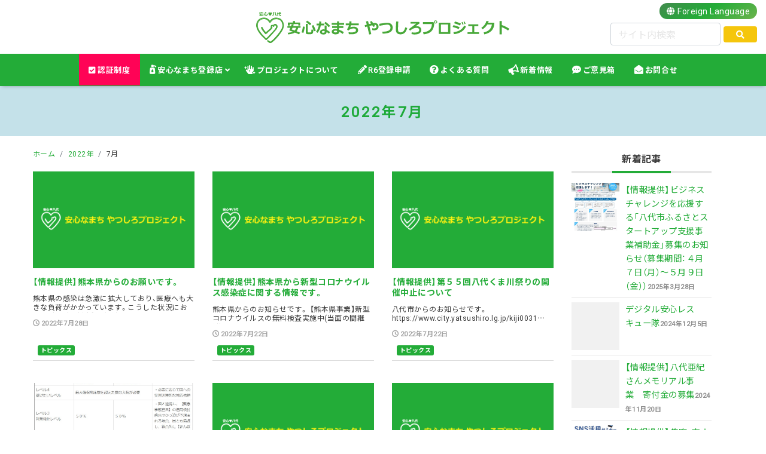

--- FILE ---
content_type: text/html; charset=UTF-8
request_url: https://8246.anshinnamachi.com/2022/07
body_size: 43031
content:
<!DOCTYPE html>
<html lang="ja"
	prefix="og: https://ogp.me/ns#"  prefix="og: http://ogp.me/ns#">
<head>
<meta charset="utf-8">
<meta name="viewport" content="width=device-width, initial-scale=1">
<link rel="start" href="https://8246.anshinnamachi.com" title="TOP">
<script type='text/javascript'>mapp = window.mapp || {}; mapp.data = [];</script>
<title>7月, 2022 | 安心なまちやつしろプロジェクト</title>

		<!-- All in One SEO 4.1.0.3 -->
		<meta name="robots" content="noindex, max-snippet:-1, max-image-preview:large, max-video-preview:-1"/>
		<link rel="canonical" href="https://8246.anshinnamachi.com/2022/07" />
		<script type="application/ld+json" class="aioseo-schema">
			{"@context":"https:\/\/schema.org","@graph":[{"@type":"WebSite","@id":"https:\/\/8246.anshinnamachi.com\/#website","url":"https:\/\/8246.anshinnamachi.com\/","name":"\u5b89\u5fc3\u306a\u307e\u3061\u3084\u3064\u3057\u308d\u30d7\u30ed\u30b8\u30a7\u30af\u30c8","description":"\u308f\u305f\u3057\u305f\u3061\u3001\u611f\u67d3\u9632\u6b62\u3084\u3063\u3066\u307e\u3059\uff01\uff01\uff01","publisher":{"@id":"https:\/\/8246.anshinnamachi.com\/#organization"}},{"@type":"Organization","@id":"https:\/\/8246.anshinnamachi.com\/#organization","name":"\u516b\u4ee3\u5546\u5de5\u4f1a\u8b70\u6240","url":"https:\/\/8246.anshinnamachi.com\/","logo":{"@type":"ImageObject","@id":"https:\/\/8246.anshinnamachi.com\/#organizationLogo","url":"https:\/\/8246cci.sakura.ne.jp\/amyp\/wp-content\/uploads\/2020\/12\/favicon.png"},"image":{"@id":"https:\/\/8246.anshinnamachi.com\/#organizationLogo"},"sameAs":["https:\/\/www.facebook.com\/anshin8246pj"],"contactPoint":{"@type":"ContactPoint","telephone":"+81965326194","contactType":"Customer Support"}},{"@type":"BreadcrumbList","@id":"https:\/\/8246.anshinnamachi.com\/2022\/07\/#breadcrumblist","itemListElement":[{"@type":"ListItem","@id":"https:\/\/8246.anshinnamachi.com\/#listItem","position":"1","item":{"@id":"https:\/\/8246.anshinnamachi.com\/#item","name":"\u30db\u30fc\u30e0","description":"\u672c\u30d7\u30ed\u30b8\u30a7\u30af\u30c8\u306f\u65b0\u578b\u30b3\u30ed\u30ca\u30a6\u30a4\u30eb\u30b9\u611f\u67d3\u75c7\u9632\u6b62\u5bfe\u7b56\u3092\u5b98\u6c11\u4e00\u4f53\u3068\u306a\u308a\u3001\u5b89\u5fc3\u306a\u307e\u3061\u3065\u304f\u308a\u3092\u63a8\u9032\u3059\u308b\u305f\u3081\u306b\u8a2d\u7acb\u3055\u308c\u307e\u3057\u305f\u3002\u30a6\u30a4\u30eb\u30b9\u611f\u67d3\u3092\u9632\u6b62\u3059\u308b\u305f\u3081\u3001\u516b\u4ee3\u306e\u69d8\u3005\u306a\u5e97\u8217\u30fb\u4e8b\u696d\u6240\u304c\u300c\u516b\u4ee3\u7248\u611f\u67d3\u9632\u6b62\u5bfe\u7b56\u30c1\u30a7\u30c3\u30af\u30ea\u30b9\u30c8\u300d\u3092\u4f5c\u6210\u3057\u53ef\u8996\u5316\u3059\u308b\u3053\u3068\u306b\u3088\u308a\u3001\u516b\u4ee3\u5730\u57df\u306b\u5bfe\u3059\u308b\u5b89\u5fc3\u611f\u304c\u91b8\u6210\u3055\u308c\u3001\u65b0\u3057\u3044\u751f\u6d3b\u69d8\u5f0f\u3092\u5b9f\u8df5\u3057\u3001\u6301\u7d9a\u53ef\u80fd\u306a\u516b\u4ee3\u3092\u76ee\u6307\u3057\u307e\u3059\u3002","url":"https:\/\/8246.anshinnamachi.com\/"},"nextItem":"https:\/\/8246.anshinnamachi.com\/2022\/#listItem"},{"@type":"ListItem","@id":"https:\/\/8246.anshinnamachi.com\/2022\/#listItem","position":"2","item":{"@id":"https:\/\/8246.anshinnamachi.com\/2022\/#item","name":"2022","url":"https:\/\/8246.anshinnamachi.com\/2022\/"},"nextItem":"https:\/\/8246.anshinnamachi.com\/2022\/07\/#listItem","previousItem":"https:\/\/8246.anshinnamachi.com\/#listItem"},{"@type":"ListItem","@id":"https:\/\/8246.anshinnamachi.com\/2022\/07\/#listItem","position":"3","item":{"@id":"https:\/\/8246.anshinnamachi.com\/2022\/07\/#item","name":"7\u6708, 2022","url":"https:\/\/8246.anshinnamachi.com\/2022\/07\/"},"previousItem":"https:\/\/8246.anshinnamachi.com\/2022\/#listItem"}]},{"@type":"CollectionPage","@id":"https:\/\/8246.anshinnamachi.com\/2022\/07\/#collectionpage","url":"https:\/\/8246.anshinnamachi.com\/2022\/07\/","name":"7\u6708, 2022 | \u5b89\u5fc3\u306a\u307e\u3061\u3084\u3064\u3057\u308d\u30d7\u30ed\u30b8\u30a7\u30af\u30c8","inLanguage":"ja","isPartOf":{"@id":"https:\/\/8246.anshinnamachi.com\/#website"},"breadcrumb":{"@id":"https:\/\/8246.anshinnamachi.com\/2022\/07\/#breadcrumblist"}}]}
		</script>
		<!-- All in One SEO -->

<link rel='dns-prefetch' href='//cdnjs.cloudflare.com' />
<link rel='dns-prefetch' href='//fonts.googleapis.com' />
<link rel='dns-prefetch' href='//s.w.org' />
		<script type="text/javascript">
			window._wpemojiSettings = {"baseUrl":"https:\/\/s.w.org\/images\/core\/emoji\/13.0.1\/72x72\/","ext":".png","svgUrl":"https:\/\/s.w.org\/images\/core\/emoji\/13.0.1\/svg\/","svgExt":".svg","source":{"concatemoji":"https:\/\/8246.anshinnamachi.com\/wp-includes\/js\/wp-emoji-release.min.js?ver=7d392a0842af8621271ee1a6c7a0c1fb"}};
			!function(e,a,t){var n,r,o,i=a.createElement("canvas"),p=i.getContext&&i.getContext("2d");function s(e,t){var a=String.fromCharCode;p.clearRect(0,0,i.width,i.height),p.fillText(a.apply(this,e),0,0);e=i.toDataURL();return p.clearRect(0,0,i.width,i.height),p.fillText(a.apply(this,t),0,0),e===i.toDataURL()}function c(e){var t=a.createElement("script");t.src=e,t.defer=t.type="text/javascript",a.getElementsByTagName("head")[0].appendChild(t)}for(o=Array("flag","emoji"),t.supports={everything:!0,everythingExceptFlag:!0},r=0;r<o.length;r++)t.supports[o[r]]=function(e){if(!p||!p.fillText)return!1;switch(p.textBaseline="top",p.font="600 32px Arial",e){case"flag":return s([127987,65039,8205,9895,65039],[127987,65039,8203,9895,65039])?!1:!s([55356,56826,55356,56819],[55356,56826,8203,55356,56819])&&!s([55356,57332,56128,56423,56128,56418,56128,56421,56128,56430,56128,56423,56128,56447],[55356,57332,8203,56128,56423,8203,56128,56418,8203,56128,56421,8203,56128,56430,8203,56128,56423,8203,56128,56447]);case"emoji":return!s([55357,56424,8205,55356,57212],[55357,56424,8203,55356,57212])}return!1}(o[r]),t.supports.everything=t.supports.everything&&t.supports[o[r]],"flag"!==o[r]&&(t.supports.everythingExceptFlag=t.supports.everythingExceptFlag&&t.supports[o[r]]);t.supports.everythingExceptFlag=t.supports.everythingExceptFlag&&!t.supports.flag,t.DOMReady=!1,t.readyCallback=function(){t.DOMReady=!0},t.supports.everything||(n=function(){t.readyCallback()},a.addEventListener?(a.addEventListener("DOMContentLoaded",n,!1),e.addEventListener("load",n,!1)):(e.attachEvent("onload",n),a.attachEvent("onreadystatechange",function(){"complete"===a.readyState&&t.readyCallback()})),(n=t.source||{}).concatemoji?c(n.concatemoji):n.wpemoji&&n.twemoji&&(c(n.twemoji),c(n.wpemoji)))}(window,document,window._wpemojiSettings);
		</script>
		<style type="text/css">
img.wp-smiley,
img.emoji {
	display: inline !important;
	border: none !important;
	box-shadow: none !important;
	height: 1em !important;
	width: 1em !important;
	margin: 0 .07em !important;
	vertical-align: -0.1em !important;
	background: none !important;
	padding: 0 !important;
}
</style>
	<link rel='stylesheet' id='wp-block-library-css'  href='https://8246.anshinnamachi.com/wp-includes/css/dist/block-library/style.min.css?ver=7d392a0842af8621271ee1a6c7a0c1fb' type='text/css' media='all' />
<link rel='stylesheet' id='mappress-css'  href='https://8246.anshinnamachi.com/wp-content/plugins/mappress-google-maps-for-wordpress/css/mappress.css?ver=2.58.3' type='text/css' media='all' />
<link rel='stylesheet' id='parent-style-css'  href='https://8246.anshinnamachi.com/wp-content/themes/amyp/style.css?ver=7d392a0842af8621271ee1a6c7a0c1fb' type='text/css' media='all' />
<link rel='stylesheet' id='bootstrap-css'  href='https://8246.anshinnamachi.com/wp-content/themes/amyp/css/bootstrap.min.css?ver=1.0' type='text/css' media='all' />
<link rel='stylesheet' id='icomoon-css'  href='https://8246.anshinnamachi.com/wp-content/themes/amyp/css/icomoon.css?ver=7d392a0842af8621271ee1a6c7a0c1fb' type='text/css' media='all' />
<link rel='stylesheet' id='awe-css'  href='https://cdnjs.cloudflare.com/ajax/libs/font-awesome/5.13.0/css/all.min.css?ver=7d392a0842af8621271ee1a6c7a0c1fb' type='text/css' media='all' />
<link rel='stylesheet' id='g1-css'  href='//fonts.googleapis.com/css?family=Roboto&#038;ver=7d392a0842af8621271ee1a6c7a0c1fb' type='text/css' media='all' />
<link rel='stylesheet' id='g2-css'  href='//fonts.googleapis.com/earlyaccess/notosansjp.css?ver=7d392a0842af8621271ee1a6c7a0c1fb' type='text/css' media='all' />
<link rel='stylesheet' id='amyp-style-css'  href='https://8246.anshinnamachi.com/wp-content/themes/amyp-c/style.css?ver=1.0' type='text/css' media='all' />
<link rel='stylesheet' id='amyp-block-style-css'  href='https://8246.anshinnamachi.com/wp-content/themes/amyp/css/block.css?ver=1.0' type='text/css' media='all' />
<link rel='stylesheet' id='fancybox-css'  href='https://8246.anshinnamachi.com/wp-content/plugins/easy-fancybox/fancybox/1.5.4/jquery.fancybox.min.css?ver=7d392a0842af8621271ee1a6c7a0c1fb' type='text/css' media='screen' />
<script type='text/javascript' src='https://8246.anshinnamachi.com/wp-includes/js/jquery/jquery.min.js?ver=3.5.1' id='jquery-core-js'></script>
<script type='text/javascript' src='https://8246.anshinnamachi.com/wp-includes/js/jquery/jquery-migrate.min.js?ver=3.3.2' id='jquery-migrate-js'></script>
<script type='text/javascript' src='https://8246.anshinnamachi.com/wp-content/themes/amyp/js/bootstrap.min.js?ver=1.0' id='bootstrap-js'></script>
<script type='text/javascript' src='https://8246.anshinnamachi.com/wp-content/themes/amyp/js/common.min.js?ver=1.0' id='amyp-script-js'></script>
<link rel="https://api.w.org/" href="https://8246.anshinnamachi.com/wp-json/" /><!-- Global site tag (gtag.js) - Google Analytics -->
<script async src="https://www.googletagmanager.com/gtag/js?id=G-RW2L294NVH"></script>
<script>
  window.dataLayer = window.dataLayer || [];
  function gtag(){dataLayer.push(arguments);}
  gtag('js', new Date());

  gtag('config', 'G-RW2L294NVH');
</script><link rel="alternate" type="application/rss+xml" title="安心なまちやつしろプロジェクト" href="https://8246.anshinnamachi.com/feed">
<link rel="icon" href="https://8246.anshinnamachi.com/wp-content/uploads/2020/12/cropped-favicon-32x32.png" sizes="32x32" />
<link rel="icon" href="https://8246.anshinnamachi.com/wp-content/uploads/2020/12/cropped-favicon-192x192.png" sizes="192x192" />
<link rel="apple-touch-icon" href="https://8246.anshinnamachi.com/wp-content/uploads/2020/12/cropped-favicon-180x180.png" />
<meta name="msapplication-TileImage" content="https://8246.anshinnamachi.com/wp-content/uploads/2020/12/cropped-favicon-270x270.png" />
<link href="https://8246.anshinnamachi.com/wp-content/themes/amyp-c/assets/aos.css" rel="stylesheet">
<!--[if lt IE 9]>
<meta http-equiv="X-UA-Compatible" content="IE=edge">
<script type="text/javascript" src="https://oss.maxcdn.com/html5shiv/3.7.2/html5shiv.min.js"></script>
<script type="text/javascript" src="https://oss.maxcdn.com/respond/1.4.2/respond.min.js"></script>
<![endif]-->
</head>

<body class="archive date dropdown_active">

<!-- FB -->
<div id="fb-root"></div>
<script>(function(d, s, id) {
  var js, fjs = d.getElementsByTagName(s)[0];
  if (d.getElementById(id)) return;
  js = d.createElement(s); js.id = id;
  js.src = "//connect.facebook.net/ja_JP/sdk.js#xfbml=1&version=v6.0";
  fjs.parentNode.insertBefore(js, fjs);
}(document, 'script', 'facebook-jssdk'));</script>
<div class="loader-wrap">
	<div class="loader">
	  <span><img src="https://8246.anshinnamachi.com/wp-content/themes/amyp-c/images/logo.svg" alt="安心なまちやつしろプロジェクト" width="280px"></span>
	</div>
</div>
<a id="top"></a>
<div class="wrapper">
<header id="header" class="navbar">
		<div class="headline text-center">
	        <a href="https://8246.anshinnamachi.com" title="安心なまちやつしろプロジェクト" class="logo">
	            	            <img src="https://8246.anshinnamachi.com/wp-content/themes/amyp-c/images/logo.svg" alt="安心なまちやつしろプロジェクト">
	            	        </a>
			<div id="sb-search" class="sb-search" >
				<form method="get" class="searchform" action="https://8246.anshinnamachi.com/">
  <input type="text" placeholder="サイト内検索" name="s" class="searchfield" value="" />
  <button type="submit" class="searchico"><i class="fas fa-search"></i></button>
</form>
			    <span class="sb-icon-search"><i class="ico-chg fas fa-search-plus"></i></span>
			</div>
			<div id="flang" class="foreignlang" >
				<a href="https://8246.anshinnamachi.com/foreignlanguage" class="notranslate"><i class="fas fa-globe"></i><span class="sp_none"> Foreign Language</span></a>
			</div>

		</div>
		<nav class="navbar-expand-md">
		    <!-- Global Menu -->
		    		    <ul id="menu-nav_main" class="nav navbar-nav"><li id="menu-item-12816" class="bg-ninsho menu-item menu-item-type-post_type menu-item-object-page menu-item-12816 nav-item"><a href="https://8246.anshinnamachi.com/ninshoabout"><i class="fas fa-check-square"></i> 認証制度</a></li>
<li id="menu-item-101" class="icon_shop menu-item menu-item-type-custom menu-item-object-custom menu-item-has-children menu-item-101 nav-item"><a title="感染防止実施店" href="https://8246.anshinnamachi.com/shop">安心なまち登録店</a>
<ul class="sub-menu">
	<li id="menu-item-7661" class="icon_01 menu-item menu-item-type-taxonomy menu-item-object-shop_cat menu-item-7661 nav-item"><a href="https://8246.anshinnamachi.com/shop_cat/gourmet">飲食業</a></li>
	<li id="menu-item-7655" class="icon_04 menu-item menu-item-type-taxonomy menu-item-object-shop_cat menu-item-7655 nav-item"><a href="https://8246.anshinnamachi.com/shop_cat/shopping">小売・卸・製造業</a></li>
	<li id="menu-item-7650" class="icon_02 menu-item menu-item-type-taxonomy menu-item-object-shop_cat menu-item-7650 nav-item"><a href="https://8246.anshinnamachi.com/shop_cat/services">サービス業</a></li>
	<li id="menu-item-7653" class="icon_07 menu-item menu-item-type-taxonomy menu-item-object-shop_cat menu-item-7653 nav-item"><a href="https://8246.anshinnamachi.com/shop_cat/hotels">宿泊</a></li>
	<li id="menu-item-7658" class="icon_08 menu-item menu-item-type-taxonomy menu-item-object-shop_cat menu-item-7658 nav-item"><a href="https://8246.anshinnamachi.com/shop_cat/beauty">理美容</a></li>
	<li id="menu-item-7652" class="icon_06 menu-item menu-item-type-taxonomy menu-item-object-shop_cat menu-item-7652 nav-item"><a href="https://8246.anshinnamachi.com/shop_cat/hospital">医療・福祉</a></li>
	<li id="menu-item-7660" class="icon_05 menu-item menu-item-type-taxonomy menu-item-object-shop_cat menu-item-7660 nav-item"><a href="https://8246.anshinnamachi.com/shop_cat/kinyuhoken">金融・保険</a></li>
	<li id="menu-item-7654" class="icon_03 menu-item menu-item-type-taxonomy menu-item-object-shop_cat menu-item-7654 nav-item"><a href="https://8246.anshinnamachi.com/shop_cat/senmon">専門職/整備等</a></li>
	<li id="menu-item-7657" class="icon_09 menu-item menu-item-type-taxonomy menu-item-object-shop_cat menu-item-7657 nav-item"><a href="https://8246.anshinnamachi.com/shop_cat/travel">旅客業</a></li>
	<li id="menu-item-7659" class="icon_10 menu-item menu-item-type-taxonomy menu-item-object-shop_cat menu-item-7659 nav-item"><a href="https://8246.anshinnamachi.com/shop_cat/unyu">運輸業</a></li>
	<li id="menu-item-7656" class="icon_11 menu-item menu-item-type-taxonomy menu-item-object-shop_cat menu-item-7656 nav-item"><a href="https://8246.anshinnamachi.com/shop_cat/kensetu">建設業</a></li>
	<li id="menu-item-7651" class="icon_12 menu-item menu-item-type-taxonomy menu-item-object-shop_cat menu-item-7651 nav-item"><a href="https://8246.anshinnamachi.com/shop_cat/company">その他事業所</a></li>
</ul>
</li>
<li id="menu-item-21321" class="icon_about menu-item menu-item-type-post_type menu-item-object-page menu-item-21321 nav-item"><a href="https://8246.anshinnamachi.com/about_amyp">プロジェクトについて</a></li>
<li id="menu-item-21440" class="icon_shinsei menu-item menu-item-type-custom menu-item-object-custom menu-item-21440 nav-item"><a target="_blank" rel="noopener" href="https://8246cci.or.jp/chosa2024/">R6登録申請</a></li>
<li id="menu-item-7649" class="icon_qa menu-item menu-item-type-post_type menu-item-object-page menu-item-7649 nav-item"><a href="https://8246.anshinnamachi.com/qa">よくある質問</a></li>
<li id="menu-item-8654" class="icon_topic menu-item menu-item-type-post_type menu-item-object-page menu-item-8654 nav-item"><a href="https://8246.anshinnamachi.com/news">新着情報</a></li>
<li id="menu-item-7721" class="icon_iken menu-item menu-item-type-post_type menu-item-object-page menu-item-7721 nav-item"><a href="https://8246.anshinnamachi.com/goiken">ご意見箱</a></li>
<li id="menu-item-7720" class="icon_contact menu-item menu-item-type-post_type menu-item-object-page menu-item-7720 nav-item"><a href="https://8246.anshinnamachi.com/contact">お問合せ</a></li>
</ul>		    <button type="button" class="navbar-toggler collapsed">
		        <span class="sr-only">MENU</span>
		        <span class="icon-bar top-bar"></span>
		        <span class="icon-bar middle-bar"></span>
		        <span class="icon-bar bottom-bar"></span>
		        <span class="icontitle">MENU</span>
		    </button>
		    
					</nav>
</header>
<div class="page-header">
	<h1 class="h2 page-header-title"><span>
	2022年7月</span>
		<div class="page-excerpt"><p></p></div></h1>
</div>
<div class="detail archive">
    <div class="container">
        <div class="row">
            <div class="col-lg-9 mainarea">
                <!-- pan -->
				<nav aria-label="breadcrumb"><ul class="breadcrumb"><li class="breadcrumb-item"><a href="https://8246.anshinnamachi.com"><span>ホーム</span></a></li><li class="breadcrumb-item"><a href="https://8246.anshinnamachi.com/2022"><span>2022年</span></a></li><li class="breadcrumb-item"><span>7月</span></li></ul></nav>                <div class="row row-30" id="main">
                                                            <article class="card col-6 col-md-4 post-20326 post type-post status-publish format-standard hentry category-topics">
                        <div class="card-block">
                            <a href="https://8246.anshinnamachi.com/2022072820326" title="【情報提供】熊本県からのお願いです。" class="post_links">
                                <span class="post_thumb" style="background-image: url('https://8246.anshinnamachi.com/wp-content/themes/amyp-c/images/noimage.png')"></span>
                                <h3 class="card-title post_ttl">
                                    【情報提供】熊本県からのお願いです。                                </h3>
                            </a>
	                        <div class="post_excerpt">
	                            <p>熊本県の感染は急激に拡大しており、医療へも大きな負荷がかかっています。こうした状況において、社会経済活動を継続&#8230;</p>
	                        </div>
							<ul class="term_list category"><li class="topics"><a href="https://8246.anshinnamachi.com/topics">トピックス</a></li></ul>                            <span class="card-text">
                                <span class="post_time"><i class="icon icon-clock"></i>
                                    2022年7月28日</span>
                            </span>
                        </div>
                    </article>
                                                            <article class="card col-6 col-md-4 post-20303 post type-post status-publish format-standard hentry category-topics">
                        <div class="card-block">
                            <a href="https://8246.anshinnamachi.com/2022072220303" title="【情報提供】熊本県から新型コロナウイルス感染症に関する情報です。" class="post_links">
                                <span class="post_thumb" style="background-image: url('https://8246.anshinnamachi.com/wp-content/themes/amyp-c/images/noimage.png')"></span>
                                <h3 class="card-title post_ttl">
                                    【情報提供】熊本県から新型コロナウイルス感染症に関する情報です。                                </h3>
                            </a>
	                        <div class="post_excerpt">
	                            <p>熊本県からのお知らせです。 【熊本県事業】新型コロナウイルスの無料検査実施中(当面の間継続)https://w&#8230;</p>
	                        </div>
							<ul class="term_list category"><li class="topics"><a href="https://8246.anshinnamachi.com/topics">トピックス</a></li></ul>                            <span class="card-text">
                                <span class="post_time"><i class="icon icon-clock"></i>
                                    2022年7月22日</span>
                            </span>
                        </div>
                    </article>
                                                            <article class="card col-6 col-md-4 post-20302 post type-post status-publish format-standard hentry category-topics">
                        <div class="card-block">
                            <a href="https://8246.anshinnamachi.com/2022072220302" title="【情報提供】第５５回八代くま川祭りの開催中止について" class="post_links">
                                <span class="post_thumb" style="background-image: url('https://8246.anshinnamachi.com/wp-content/themes/amyp-c/images/noimage.png')"></span>
                                <h3 class="card-title post_ttl">
                                    【情報提供】第５５回八代くま川祭りの開催中止について                                </h3>
                            </a>
	                        <div class="post_excerpt">
	                            <p>八代市からのお知らせです。https://www.city.yatsushiro.lg.jp/kiji0031&#8230;</p>
	                        </div>
							<ul class="term_list category"><li class="topics"><a href="https://8246.anshinnamachi.com/topics">トピックス</a></li></ul>                            <span class="card-text">
                                <span class="post_time"><i class="icon icon-clock"></i>
                                    2022年7月22日</span>
                            </span>
                        </div>
                    </article>
                                                            <article class="card col-6 col-md-4 post-20300 post type-post status-publish format-standard hentry category-topics">
                        <div class="card-block">
                            <a href="https://8246.anshinnamachi.com/2022072120300" title="【情報提供】熊本県新型コロナウイルス　リスクレベル基準の改定について" class="post_links">
                                <span class="post_thumb" style="background-image: url('https://8246.anshinnamachi.com/wp-content/uploads/2022/07/20220721level.jpg')"></span>
                                <h3 class="card-title post_ttl">
                                    【情報提供】熊本県新型コロナウイルス　リスクレベル基準の改定について                                </h3>
                            </a>
	                        <div class="post_excerpt">
	                            <p>熊本県からのお知らせです。https://www.pref.kumamoto.jp/soshiki/30/69&#8230;</p>
	                        </div>
							<ul class="term_list category"><li class="topics"><a href="https://8246.anshinnamachi.com/topics">トピックス</a></li></ul>                            <span class="card-text">
                                <span class="post_time"><i class="icon icon-clock"></i>
                                    2022年7月21日</span>
                            </span>
                        </div>
                    </article>
                                                            <article class="card col-6 col-md-4 post-20280 post type-post status-publish format-standard hentry category-topics">
                        <div class="card-block">
                            <a href="https://8246.anshinnamachi.com/2022071220280" title="事業者様へ感染拡大防止のご協力について" class="post_links">
                                <span class="post_thumb" style="background-image: url('https://8246.anshinnamachi.com/wp-content/themes/amyp-c/images/noimage.png')"></span>
                                <h3 class="card-title post_ttl">
                                    事業者様へ感染拡大防止のご協力について                                </h3>
                            </a>
	                        <div class="post_excerpt">
	                            <p>直近の新型コロナウイルス感染症の新規感染者数は全国的に増加傾向にあり、八代地域では感染拡大のスピードが増してい&#8230;</p>
	                        </div>
							<ul class="term_list category"><li class="topics"><a href="https://8246.anshinnamachi.com/topics">トピックス</a></li></ul>                            <span class="card-text">
                                <span class="post_time"><i class="icon icon-clock"></i>
                                    2022年7月12日</span>
                            </span>
                        </div>
                    </article>
                                                            <article class="card col-6 col-md-4 post-20257 post type-post status-publish format-standard hentry category-topics">
                        <div class="card-block">
                            <a href="https://8246.anshinnamachi.com/2022070120257" title="「濃厚接触セルフチェックシート」を作成しました！" class="post_links">
                                <span class="post_thumb" style="background-image: url('https://8246.anshinnamachi.com/wp-content/themes/amyp-c/images/noimage.png')"></span>
                                <h3 class="card-title post_ttl">
                                    「濃厚接触セルフチェックシート」を作成しました！                                </h3>
                            </a>
	                        <div class="post_excerpt">
	                            <p>　　 　新型コロナウイルスの感染拡大が懸念される中、感染拡大防止対策に取り組みいただき感謝申し上げます。 　現&#8230;</p>
	                        </div>
							<ul class="term_list category"><li class="topics"><a href="https://8246.anshinnamachi.com/topics">トピックス</a></li></ul>                            <span class="card-text">
                                <span class="post_time"><i class="icon icon-clock"></i>
                                    2022年7月1日</span>
                            </span>
                        </div>
                    </article>
                                    </div>

                
            </div><!-- /col -->
            <div class="col-lg-3 sidebar">
    <div class="widgets">
                    <div id="liquid_newpost-2" class="widget widget_liquid_newpost">
            <div class="ttl">新着記事</div>            <ul class="newpost">
                            <li>
                    <a href="https://8246.anshinnamachi.com/2025032821537" title="【情報提供】ビジネスチャレンジを応援する「八代市ふるさとスタートアップ支援事業補助金」募集のお知らせ（募集期間：４月７日（月）～５月９日（金））">
                    <span class="post_thumb"><span><img width="460" height="650" src="https://8246.anshinnamachi.com/wp-content/uploads/2025/03/【チラシ】八代市ふるさとスタートアップ支援事業補助金（圧縮版）-003-pdf-460x650.jpg" class="attachment-thumbnail size-thumbnail wp-post-image" alt="" loading="lazy" /></span></span>
                    <span class="post_ttl">【情報提供】ビジネスチャレンジを応援する「八代市ふるさとスタートアップ支援事業補助金」募集のお知らせ（募集期間：４月７日（月）～５月９日（金））<strong class="post-date fz11">2025年3月28日</strong></span></a>
                </li>
                            <li>
                    <a href="https://8246.anshinnamachi.com/2024120521504" title="デジタル安心レスキュー隊">
                    <span class="post_thumb"><span></span></span>
                    <span class="post_ttl">デジタル安心レスキュー隊<strong class="post-date fz11">2024年12月5日</strong></span></a>
                </li>
                            <li>
                    <a href="https://8246.anshinnamachi.com/2024112021499" title="【情報提供】八代亜紀さんメモリアル事業　寄付金の募集">
                    <span class="post_thumb"><span></span></span>
                    <span class="post_ttl">【情報提供】八代亜紀さんメモリアル事業　寄付金の募集<strong class="post-date fz11">2024年11月20日</strong></span></a>
                </li>
                            <li>
                    <a href="https://8246.anshinnamachi.com/2024111321497" title="【情報提供】集客・売上アップにつながる　ＳＮＳ活用セミナー">
                    <span class="post_thumb"><span><img width="460" height="651" src="https://8246.anshinnamachi.com/wp-content/uploads/2024/11/集客・売上アップにつながる　ＳＮＳ活用セミナー_page-0001-460x651.jpg" class="attachment-thumbnail size-thumbnail wp-post-image" alt="" loading="lazy" srcset="https://8246.anshinnamachi.com/wp-content/uploads/2024/11/集客・売上アップにつながる　ＳＮＳ活用セミナー_page-0001-460x651.jpg 460w, https://8246.anshinnamachi.com/wp-content/uploads/2024/11/集客・売上アップにつながる　ＳＮＳ活用セミナー_page-0001-800x1131.jpg 800w, https://8246.anshinnamachi.com/wp-content/uploads/2024/11/集客・売上アップにつながる　ＳＮＳ活用セミナー_page-0001-1200x1697.jpg 1200w, https://8246.anshinnamachi.com/wp-content/uploads/2024/11/集客・売上アップにつながる　ＳＮＳ活用セミナー_page-0001-768x1086.jpg 768w, https://8246.anshinnamachi.com/wp-content/uploads/2024/11/集客・売上アップにつながる　ＳＮＳ活用セミナー_page-0001-1086x1536.jpg 1086w, https://8246.anshinnamachi.com/wp-content/uploads/2024/11/集客・売上アップにつながる　ＳＮＳ活用セミナー_page-0001.jpg 1241w" sizes="(max-width: 460px) 100vw, 460px" /></span></span>
                    <span class="post_ttl">【情報提供】集客・売上アップにつながる　ＳＮＳ活用セミナー<strong class="post-date fz11">2024年11月13日</strong></span></a>
                </li>
                            <li>
                    <a href="https://8246.anshinnamachi.com/2024110721491" title="【情報提供】ジギョケイ見直しワークショップ開催！">
                    <span class="post_thumb"><span></span></span>
                    <span class="post_ttl">【情報提供】ジギョケイ見直しワークショップ開催！<strong class="post-date fz11">2024年11月7日</strong></span></a>
                </li>
                        </ul>
            </div>            <div id="categories-2" class="widget widget_categories"><div class="ttl">カテゴリー</div>
			<ul>
					<li class="cat-item cat-item-1"><a href="https://8246.anshinnamachi.com/topics">トピックス</a>
</li>
			</ul>

			</div><div id="archives-3" class="widget widget_archive"><div class="ttl">ARCHIVE</div>
			<ul>
					<li><a href='https://8246.anshinnamachi.com/2025/03'>2025年3月</a></li>
	<li><a href='https://8246.anshinnamachi.com/2024/12'>2024年12月</a></li>
	<li><a href='https://8246.anshinnamachi.com/2024/11'>2024年11月</a></li>
	<li><a href='https://8246.anshinnamachi.com/2023/08'>2023年8月</a></li>
	<li><a href='https://8246.anshinnamachi.com/2023/05'>2023年5月</a></li>
	<li><a href='https://8246.anshinnamachi.com/2023/04'>2023年4月</a></li>
	<li><a href='https://8246.anshinnamachi.com/2023/03'>2023年3月</a></li>
	<li><a href='https://8246.anshinnamachi.com/2023/02'>2023年2月</a></li>
	<li><a href='https://8246.anshinnamachi.com/2023/01'>2023年1月</a></li>
	<li><a href='https://8246.anshinnamachi.com/2022/12'>2022年12月</a></li>
	<li><a href='https://8246.anshinnamachi.com/2022/11'>2022年11月</a></li>
	<li><a href='https://8246.anshinnamachi.com/2022/10'>2022年10月</a></li>
	<li><a href='https://8246.anshinnamachi.com/2022/09'>2022年9月</a></li>
	<li><a href='https://8246.anshinnamachi.com/2022/08'>2022年8月</a></li>
	<li><a href='https://8246.anshinnamachi.com/2022/07' aria-current="page">2022年7月</a></li>
	<li><a href='https://8246.anshinnamachi.com/2022/06'>2022年6月</a></li>
	<li><a href='https://8246.anshinnamachi.com/2022/05'>2022年5月</a></li>
	<li><a href='https://8246.anshinnamachi.com/2022/04'>2022年4月</a></li>
	<li><a href='https://8246.anshinnamachi.com/2022/03'>2022年3月</a></li>
	<li><a href='https://8246.anshinnamachi.com/2022/02'>2022年2月</a></li>
	<li><a href='https://8246.anshinnamachi.com/2022/01'>2022年1月</a></li>
	<li><a href='https://8246.anshinnamachi.com/2021/12'>2021年12月</a></li>
	<li><a href='https://8246.anshinnamachi.com/2021/11'>2021年11月</a></li>
	<li><a href='https://8246.anshinnamachi.com/2021/10'>2021年10月</a></li>
	<li><a href='https://8246.anshinnamachi.com/2021/09'>2021年9月</a></li>
	<li><a href='https://8246.anshinnamachi.com/2021/08'>2021年8月</a></li>
	<li><a href='https://8246.anshinnamachi.com/2021/07'>2021年7月</a></li>
	<li><a href='https://8246.anshinnamachi.com/2021/06'>2021年6月</a></li>
	<li><a href='https://8246.anshinnamachi.com/2021/05'>2021年5月</a></li>
	<li><a href='https://8246.anshinnamachi.com/2021/03'>2021年3月</a></li>
	<li><a href='https://8246.anshinnamachi.com/2021/02'>2021年2月</a></li>
	<li><a href='https://8246.anshinnamachi.com/2021/01'>2021年1月</a></li>
			</ul>

			</div>    </div>
</div>
        </div>
    </div>
</div>


</div><!--id=contents header-->
<footer>
    <div class="container">
        <div class="row">
            <div id="nav_menu-3" class="d-none d-md-block widget widget_nav_menu col-sm-4"><div class="menu-nav_ft_main-container"><ul id="menu-nav_ft_main" class="menu"><li id="menu-item-7757" class="menu-item menu-item-type-post_type menu-item-object-page menu-item-7757 nav-item"><a href="https://8246.anshinnamachi.com/news">新着情報</a></li>
<li id="menu-item-1060" class="menu-item menu-item-type-custom menu-item-object-custom menu-item-1060 nav-item"><a title="感染防止実施店" href="https://8246.anshinnamachi.com/shop">安心なまち登録店</a></li>
<li id="menu-item-7758" class="menu-item menu-item-type-post_type menu-item-object-page menu-item-7758 nav-item"><a href="https://8246.anshinnamachi.com/map">安心なまち登録店MAP</a></li>
<li id="menu-item-21320" class="menu-item menu-item-type-post_type menu-item-object-page menu-item-21320 nav-item"><a href="https://8246.anshinnamachi.com/about_amyp">プロジェクトについて</a></li>
<li id="menu-item-7753" class="menu-item menu-item-type-post_type menu-item-object-page menu-item-7753 nav-item"><a href="https://8246.anshinnamachi.com/amyp-entry">プロジェクト登録申請</a></li>
<li id="menu-item-7754" class="menu-item menu-item-type-post_type menu-item-object-page menu-item-7754 nav-item"><a href="https://8246.anshinnamachi.com/qa">よくある質問</a></li>
<li id="menu-item-7756" class="menu-item menu-item-type-post_type menu-item-object-page menu-item-7756 nav-item"><a href="https://8246.anshinnamachi.com/goiken">ご意見箱</a></li>
</ul></div></div><div id="nav_menu-4" class="widget widget_nav_menu col-sm-4"><div class="menu-nav_ft_sub-container"><ul id="menu-nav_ft_sub" class="menu"><li id="menu-item-8932" class="menu-item menu-item-type-post_type menu-item-object-page menu-item-8932 nav-item"><a href="https://8246.anshinnamachi.com/links">リンク集</a></li>
<li id="menu-item-1057" class="menu-item menu-item-type-post_type menu-item-object-page menu-item-1057 nav-item"><a href="https://8246.anshinnamachi.com/site-map">サイトマップ</a></li>
<li id="menu-item-7766" class="menu-item menu-item-type-post_type menu-item-object-page menu-item-7766 nav-item"><a href="https://8246.anshinnamachi.com/contact">お問合わせ</a></li>
<li id="menu-item-879" class="menu-item menu-item-type-post_type menu-item-object-page menu-item-privacy-policy menu-item-879 nav-item"><a href="https://8246.anshinnamachi.com/privacy">プライバシーポリシー</a></li>
<li id="menu-item-7773" class="menu-item menu-item-type-custom menu-item-object-custom menu-item-7773 nav-item"><a target="_blank" rel="noopener" href="https://8246cci.or.jp/">八代商工会議所ホームページ<i class="fas fa-share"></i></a></li>
</ul></div></div><div id="custom_html-2" class="widget_text widget widget_custom_html col-sm-4"><div class="ttl">安心なまちやつしろプロジェクト推進会議事務局</div><div class="textwidget custom-html-widget">八代商工会議所 事務局(1階)<br>
〒866-0862<br>
熊本県八代市松江城町6-6<br>
専用TEL：070-7651-8246<br>
受付：9:00～16:00(土日・祝日除く)<br>
専用Eメール：anshin8246@magma.jp<br>
専用LINE ID：anshin8246<br>
<p class="mt-3"><img src="https://8246.anshinnamachi.com/amyp_files/sdgs.jpg" class="rd10" alt="SDGS"></p></div></div>        </div>
    </div>
    <div class="sns container">
                                                    </div>
	    <div class="copy">
        (C)        2026 <a href="https://8246.anshinnamachi.com">
            安心なまちやつしろプロジェクト</a>
    </div>
</footer>
<div id="pagetop">
    <a href="#top"><i class="icon icon-arrow-up2"></i></a>
</div>
</div><!--/wrapper-->

<script type='text/javascript' src='https://8246.anshinnamachi.com/wp-content/plugins/easy-fancybox/fancybox/1.5.4/jquery.fancybox.min.js?ver=7d392a0842af8621271ee1a6c7a0c1fb' id='jquery-fancybox-js'></script>
<script type='text/javascript' id='jquery-fancybox-js-after'>
var fb_timeout, fb_opts={'overlayShow':true,'hideOnOverlayClick':true,'showCloseButton':true,'margin':20,'enableEscapeButton':true,'autoScale':true,'minViewportWidth':320 };
if(typeof easy_fancybox_handler==='undefined'){
var easy_fancybox_handler=function(){
jQuery([".nolightbox","a.wp-block-fileesc_html__button","a.pin-it-button","a[href*='pinterest.com\/pin\/create']","a[href*='facebook.com\/share']","a[href*='twitter.com\/share']"].join(',')).addClass('nofancybox');
jQuery('a.fancybox-close').on('click',function(e){e.preventDefault();jQuery.fancybox.close()});
/* IMG */
var fb_IMG_select=jQuery('a[href*=".jpg" i]:not(.nofancybox,li.nofancybox>a),area[href*=".jpg" i]:not(.nofancybox),a[href*=".jpeg" i]:not(.nofancybox,li.nofancybox>a),area[href*=".jpeg" i]:not(.nofancybox),a[href*=".png" i]:not(.nofancybox,li.nofancybox>a),area[href*=".png" i]:not(.nofancybox),a[href*=".webp" i]:not(.nofancybox,li.nofancybox>a),area[href*=".webp" i]:not(.nofancybox)');
fb_IMG_select.addClass('fancybox image');
var fb_IMG_sections=jQuery('.gallery,.wp-block-gallery,.tiled-gallery,.wp-block-jetpack-tiled-gallery');
fb_IMG_sections.each(function(){jQuery(this).find(fb_IMG_select).attr('rel','gallery-'+fb_IMG_sections.index(this));});
jQuery('a.fancybox,area.fancybox,.fancybox>a').each(function(){jQuery(this).fancybox(jQuery.extend(true,{},fb_opts,{'transitionIn':'elastic','easingIn':'easeOutBack','transitionOut':'elastic','easingOut':'easeInBack','opacity':false,'hideOnContentClick':false,'titleShow':true,'titlePosition':'over','titleFromAlt':true,'showNavArrows':true,'enableKeyboardNav':true,'cyclic':false}))});
/* Inline */
jQuery('a.fancybox-inline,area.fancybox-inline,.fancybox-inline>a').each(function(){jQuery(this).fancybox(jQuery.extend(true,{},fb_opts,{'type':'inline','autoDimensions':true,'scrolling':'no','easingIn':'easeOutBack','easingOut':'easeInBack','opacity':false,'hideOnContentClick':true,'titleShow':false}))});
/* YouTube */
jQuery('a[href*="youtu.be/" i],area[href*="youtu.be/" i],a[href*="youtube.com/" i],area[href*="youtube.com/" i]').filter(function(){return this.href.match(/\/(?:youtu\.be|watch\?|embed\/)/);}).not('.nofancybox,li.nofancybox>a').addClass('fancybox-youtube');
jQuery('a.fancybox-youtube,area.fancybox-youtube,.fancybox-youtube>a').each(function(){jQuery(this).fancybox(jQuery.extend(true,{},fb_opts,{'type':'iframe','width':640,'height':360,'keepRatio':1,'titleShow':false,'titlePosition':'float','titleFromAlt':true,'onStart':function(a,i,o){var splitOn=a[i].href.indexOf("?");var urlParms=(splitOn>-1)?a[i].href.substring(splitOn):"";o.allowfullscreen=(urlParms.indexOf("fs=0")>-1)?false:true;o.href=a[i].href.replace(/https?:\/\/(?:www\.)?youtu(?:\.be\/([^\?]+)\??|be\.com\/watch\?(.*(?=v=))v=([^&]+))(.*)/gi,"https://www.youtube.com/embed/$1$3?$2$4&autoplay=1");}}))});
/* Vimeo */
jQuery('a[href*="vimeo.com/" i],area[href*="vimeo.com/" i]').filter(function(){return this.href.match(/\/(?:[0-9]+|video\/)/);}).not('.nofancybox,li.nofancybox>a').addClass('fancybox-vimeo');
jQuery('a.fancybox-vimeo,area.fancybox-vimeo,.fancybox-vimeo>a').each(function(){jQuery(this).fancybox(jQuery.extend(true,{},fb_opts,{'type':'iframe','width':500,'height':281,'keepRatio':1,'titleShow':false,'titlePosition':'float','titleFromAlt':true,'onStart':function(a,i,o){var splitOn=a[i].href.indexOf("?");var urlParms=(splitOn>-1)?a[i].href.substring(splitOn):"";o.allowfullscreen=(urlParms.indexOf("fullscreen=0")>-1)?false:true;o.href=a[i].href.replace(/https?:\/\/(?:www\.)?vimeo\.com\/([0-9]+)\??(.*)/gi,"https://player.vimeo.com/video/$1?$2&autoplay=1");}}))});
};};
var easy_fancybox_auto=function(){setTimeout(function(){jQuery('a#fancybox-auto,#fancybox-auto>a').first().trigger('click')},1000);};
jQuery(easy_fancybox_handler);jQuery(document).on('post-load',easy_fancybox_handler);
jQuery(easy_fancybox_auto);
</script>
<script type='text/javascript' src='https://8246.anshinnamachi.com/wp-content/plugins/easy-fancybox/vendor/jquery.easing.min.js?ver=1.4.1' id='jquery-easing-js'></script>
<script type='text/javascript' src='https://8246.anshinnamachi.com/wp-includes/js/wp-embed.min.js?ver=7d392a0842af8621271ee1a6c7a0c1fb' id='wp-embed-js'></script>
<script src="https://8246.anshinnamachi.com/wp-content/themes/amyp-c/assets/aos.js"></script>
<script src="https://8246.anshinnamachi.com/wp-content/themes/amyp-c/assets/common.js"></script>
</body>
</html>

--- FILE ---
content_type: text/css
request_url: https://8246.anshinnamachi.com/wp-content/themes/amyp/style.css?ver=7d392a0842af8621271ee1a6c7a0c1fb
body_size: 19682
content:
@charset "utf-8";
/*
Theme Name: amyp
Description: amyp THEME
Author: 8246cci
Version: 1.0
*/

/* ------------------------------------
// common
------------------------------------ */
body {
    color: #333;
    font-size: 16px;
    font-family: Verdana, "游ゴシック Medium", "Yu Gothic Medium", YuGothic, "游ゴシック体", sans-serif;
    line-height: 1.5;
}

.wrapper {
    overflow: hidden;
}

a {
    color: #23ac38;
    text-decoration: none;
    transition: all 0.5s;
    -moz-transition: all 0.5s;
    -webkit-transition: all 0.5s;
    -o-transition: all 0.5s;
    -ms-transition: all 0.5s;
}

a:hover,
a:active {
    color: #23ac38;
    text-decoration: underline;
}

a:visited {
    color: #23ac38;
    opacity: 0.7;
}

img {
    max-width: 100%;
    height: auto;
}

iframe {
    max-width: 100%;
}

.none {
    display: none;
}

.mainarea [class*='col-'] {
    overflow: hidden;
}

.customize-partial-edit-shortcuts-shown [class*='col-'] {
    overflow: visible;
}

.breadcrumb {
    background-color: #e6e6e6;
    border-radius: 0;
    padding: .5em 1em;
    line-height: 1.2;
}
.breadcrumb li {
    overflow: hidden;
}
.breadcrumb li.active {
    max-width: 100%;
    white-space: nowrap;
    overflow: hidden;
    text-overflow: ellipsis;
    -moz-transform: ellipsis;
    -webkit-transform: ellipsis;
    -o-transform: ellipsis;
    -ms-transform: ellipsis;
}
.breadcrumb li.active a {
    pointer-events: none;
    color: inherit;
}

.rwdwrap {
    position: relative;
    width: 100%;
    padding-top: 56.25%;
}

.rwdwrap iframe {
    position: absolute;
    top: 0;
    right: 0;
    width: 100% !important;
    height: 100% !important;
}

.navbar {
    margin-bottom: 0;
    padding: 0 !important;
    border-radius: 0;
    background-color: transparent;
    box-shadow: 0px 3px 6px -3px rgba(0, 0, 0, 0.3);
    -webkit-box-shadow: 0px 3px 6px -3px rgba(0, 0, 0, 0.3);
    -moz-box-shadow: 0px 3px 6px -3px rgba(0, 0, 0, 0.3);
    -o-box-shadow: 0px 3px 6px -3px rgba(0, 0, 0, 0.3);
    -ms-box-shadow: 0px 3px 6px -3px rgba(0, 0, 0, 0.3);
}

.navbar .container {
    padding-left: 0;
}

.navbar-nav a {
    font-size: small;
    display: block;
    padding: 1rem 1rem;
    text-decoration:none;
}

.navbar li {
    border-bottom: 1px solid transparent;
}

.nav .menu-item-has-children>ul, .nav .page_item_has_children>ul {
    display: none;
}
.nav .open>ul {
    display: flex !important;
	justify-content: center;
}

.logo {
    font-size: x-large;
}

.logo img {
    width: auto !important;
    height: 58px !important;
    max-width: initial !important;
}
@media (max-width: 767.98px) {
	.logo img {
	    width: auto !important;
	    height: 32px !important;
	    max-width: initial !important;
	}
}

.logo_text {
    position: absolute;
    top: 2px;
    left: 15px;
}

.navbar-nav .nav-item+.nav-item {
    margin-left: 0;
}

.navbar .current-menu-item,
.navbar .current-menu-parent,
.navbar .current_page_item {
/*    border-width: 0 0 5px 0;
    border-style: solid;
    border-color: #23ac38;*/
}

.dropdown-menu {
    padding: 0;
}
.dropdown-item {
    padding: 0;    
}

/* multilevel */
.nav .sub-menu .sub-menu {
    display: none;
    position: absolute;
    top: 0;
    left: 100%;
    margin: 0;
    padding: 0;
    list-style: none;
    border: 1px solid rgba(0,0,0,.15);
    border-radius: .25rem;
}
.nav .sub-menu .dropdown-toggle:after{
    position: absolute;
    right: .25rem;
    top: 45%;
    transform: rotate(-90deg);
    -moz-transform: rotate(-90deg);
    -webkit-transform: rotate(-90deg);
    -o-transform: rotate(-90deg);
    -ms-transform: rotate(-90deg);
}
.nav .nav_ttl > a {
    pointer-events: none;
}

blockquote {
    border-left: 4px solid #e6e6e6;
    padding-left: 1em;
}

blockquote:before {
	font-family: 'icomoon';
	speak: none;
	font-style: normal;
	font-weight: normal;
	font-variant: normal;
	text-transform: none;
	line-height: 1;
    content: "\e977";
    color: rgba(119, 119, 119, 0.5);
    font-size: large;
}

.screen-reader-text {
    display: none !important;
}

table.table thead th, table.table thead td {
	background-color: #f9f9f9;
}
table.table thead th {
    border-top: 0 none;
    border-bottom: 0 none;
}
table.table-bordered-none, table.table-bordered-none th, table.table-bordered-none td {
    border: 0 none;
}


/* ------------------------------------
// bootstrap
------------------------------------ */


/* navbar-toggle */

.navbar-toggler {
    position: absolute;
    top: 16px;
    left: 0;
    padding: 0 !important;
    background-color: transparent;
    background-image: none;
    border: none;
    border: none;
    background: transparent !important;
    cursor: pointer;
    width: 18%;
    text-align: center;
}

.navbar-toggler:focus {
    outline: 0;
}

.navbar-toggler .icon-bar {
    display: block;
    height: 3px;
    border-radius: 1px;
    margin:0 auto;
}

.navbar-toggler .icon-bar+.icon-bar {
    margin-top: 5px;
}

.navbar-toggler:hover {
    background: transparent !important;
}

.navbar-toggler .icon-bar {
    background-color: #101e00 !important;
    width: 29px;
    transition: all 0.2s;
    -moz-transition: all 0.2s;
    -webkit-transition: all 0.2s;
    -o-transition: all 0.2s;
    -ms-transition: all 0.2s;
}

.navbar-toggler .top-bar {
    transform: rotate(45deg);
    transform-origin: 10% 10%;
    -moz-transform: rotate(45deg);
    -moz-transform-origin: 10% 10%;
    -webkit-transform: rotate(45deg);
    -webkit-transform-origin: 10% 10%;
    -o-transform: rotate(45deg);
    -o-transform-origin: 10% 10%;
    -ms-transform: rotate(45deg);
    -ms-transform-origin: 10% 10%;
}

.navbar-toggler .middle-bar {
    opacity: 0;
}

.navbar-toggler .bottom-bar {
    transform: rotate(-45deg);
    transform-origin: 10% 90%;
    -moz-transform: rotate(-45deg);
    -moz-transform-origin: 10% 90%;
    -webkit-transform: rotate(-45deg);
    -webkit-transform-origin: 10% 90%;
    -o-transform: rotate(-45deg);
    -o-transform-origin: 10% 90%;
    -ms-transform: rotate(-45deg);
    -ms-transform-origin: 10% 90%;
}

.navbar-toggler.collapsed .top-bar {
    transform: rotate(0);
    -moz-transform: rotate(0);
    -webkit-transform: rotate(0);
    -o-transform: rotate(0);
    -ms-transform: rotate(0);
}

.navbar-toggler.collapsed .middle-bar {
    opacity: 1;
}

.navbar-toggler.collapsed .bottom-bar {
    transform: rotate(0);
    -moz-transform: rotate(0);
    -webkit-transform: rotate(0);
    -o-transform: rotate(0);
    -ms-transform: rotate(0);
}

/* Animated “x” icon */

.form-control,
.searchform .btn {
    border-radius: 0;
}

/* carousel */

.carousel-item img {
    width: 100%;
}

.carousel-indicators {
    bottom: -3rem;
}

.carousel-indicators li {
    background-color: #ccc;
    border: 0 none;
    width: 10px;
    height: 10px;
    border-radius: 10px;
    cursor: pointer;
}
.carousel-indicators li.active {
    width: 12px;
    height: 12px;
    border-radius: 12px;
    margin-top: -2px;
}
.carousel-indicators .active {
    background-color: #23ac38;
}
.carousel-control
.carousel-indicators li {
    margin: 0 .2em !important;
}

/* ------------------------------------
// main
------------------------------------ */

.headline {
    padding: 0rem 1rem;
}

header .ttl,
header .subttl {
    margin: 0;
    padding: 0;
    font-size: 11px;

}

.cover_inner {
    position: relative;
    line-height: 0;
}

.cover video {
    width: 100%;
    height: auto;
}

.main {
    text-align: center;
    line-height: 1.6;
    padding: 1.5em 0;
    color: #fff;
}


.mainpost {
    margin-top: 3rem;
}

article.card {
    margin-bottom: 2em;
    border: 0 none;
    border-radius: 0;
    background-color: transparent;
}

.archive article.card {
	margin-bottom:0;
}

article.card .card-block {
    padding: 0;
}

article.card .card-title {
    font-size: 14px;;
    font-weight: bold;
    overflow: hidden;
/*    text-overflow: ellipsis;
    height: 2.2em;*/
    line-height: 1.3em;
    margin: .8rem 0;
    display: box;
    display: -webkit-box;
    display: -moz-box;
    display: -o-box;
    box-orient: vertical;
    line-clamp: 2;
    -webkit-box-orient: vertical;
    -webkit-line-clamp: 2;
    -moz-box-orient: vertical;
    -moz-line-clamp: 2;
    -o-box-orient: vertical;
    -o-line-clamp: 2;
    -ms-box-orient: vertical;
    -ms-line-clamp: 2;
}

article.card .card-text {
    overflow: hidden;
    white-space: nowrap;
    text-overflow: ellipsis;
    display: block;
    line-height: 1.2em;
    height: 1.2em;
    margin: .5rem 1rem .5rem 1rem;
}

article.card  a:hover {
    text-decoration: none;
}

article.card  .post_links {
    display: block;
}

article.card  .post_links:hover {
}

article.card  .post_thumb {
    width: 100%;
    height: 12rem;
    display: block;
    background-position: center center;
    background-repeat: no-repeat;
    background-size: 100% auto;
    -webkit-background-size: 100% auto;
    -moz-background-size: 100% auto;
    -o-background-size: 100% auto;
    -ms-background-size: 100% auto;
}

article.card  a:hover .post_thumb {
    opacity: 0.8;
}

.post_meta {
    margin-bottom: 1rem;
}

.post_time,
.post_cat {
    font-size: small;
    margin-right: .5em;
    opacity: 0.8;
    color: #333;
}

.post_body {
    padding-bottom: 1rem;
    margin-bottom: 1rem;
}

.widget h1,
.widget h2 {
    border-bottom: 4px solid #e6e6e6;
    margin-bottom: .8rem;
    text-align:center;
}

.widget h1>span,
.widget h2>span {
    border-bottom: 4px solid #23ac38;
    display: inline-block;
    padding: .7rem 0;
    margin-bottom: -4px;
}

.widget h3 {
    font-weight: bold;
    margin-bottom: 1rem;
}

.post_body hr,
.widget hr {
    clear: both;
}

.cat_info {
    margin-bottom: 1rem;
}

.cat_info img {
    width: 100%;
}

.ttl {
    font-size: medium;
    font-weight: bold;
    background-color: #e6e6e6;
    border-radius: 0;
    margin-bottom: 1rem;
}

ul.post-categories,
.widget ul,
ul.page-numbers {
    padding-left: 0;
    margin-left: 0;
    list-style: none;
}

ul.page-numbers {
    padding-left: 0;
    margin-left: -.5em;
    list-style: none;
}

ul.post-categories li {
    display: inline-block;
    padding-right: .5em;
    padding-left: .5em;
}

ul.page-numbers li {
    display: inline-block;
}

.sidebar {
    background-color: #e6e6e6;
    padding-top: 1rem;
}

.sidebar .widget:first-child .ttl {
    margin-top: 0;
}

.widget {
    margin-bottom: 2rem;
}

.widget .ttl {
    font-size: medium;
    font-weight: bold;
    background-color: transparent;
    border-radius: 0;
    margin-bottom: 1rem;
}

.sidebar .widget .ttl {
    border-bottom: 4px solid #e6e6e6;
    margin-bottom: .8rem;
    text-align:center;
    background: transparent;
}
.ttl span {
    display: inline-block;
    padding: .5em 1em;
    border-bottom: 4px solid #23ac38;
    margin-bottom: -4px;
}

footer .widget .ttl span {
    display: inline-block;
    position: relative;
    font-weight: bold;
    vertical-align: top;
	border-left: solid 7px #f5c60c;
    border-bottom: none;
    margin-bottom: -5px;
    font-size: 14px;
    line-height: 14px;
    padding-top:0;
    padding-bottom:0;
    padding-left: 8px;
    padding-bottom: 1px;
    margin-top: -1px;
    letter-spacing: .08rem;

}

.widget ul li {
    display: block;
    padding-left: 0;
    border-bottom: 1px solid #e6e6e6;
}

.widget ul li ul {
    border-left: 1px solid #ccc;
    margin-left: .5rem;
    padding-left: .5rem;
}

.widget ul li ul li {
    border-bottom: 0 none;
}

.widget ul li a {
    padding: .2rem 0;
    display: inline-block;
}

.wrapper>.widget {
    margin-bottom: 0;
}

.sidebar .newpost a {
    display: table;
    width: 100%;
}

.sidebar .newpost a .post_thumb {
    display: table-cell;
    vertical-align: top;
    width: 90px;
}

.sidebar .newpost a .post_thumb span {
    display: block;
    width: 80px;
    height: 80px;
    overflow: hidden;
    background-color: rgba(119, 119, 119, 0.1);

}

.sidebar .newpost a .post_thumb img {
    width: 100%;
    height: 80px;
    object-fit: cover;
}

.sidebar .newpost a .post_ttl {
    display: table-cell;
    vertical-align: top;
}

ul.post-categories a,
ul.tag a {
    display: inline-block;
    padding: .5em 1em;
    text-align: center;
    border: 1px solid #e6e6e6;
    margin: 0 .5rem .5rem 0;
}

.pagination li>a {
    display: inline-block;
    padding: .5em 1em;
    text-align: center;
    border: 1px solid #e6e6e6;
    margin: 0 .5rem .5rem 0;
}




.snslist{
    position: relative;
    top: -15px;
}


.share {
    margin-bottom: 1rem;
}

.share a {
    display: inline-block;
    padding: 0;
    color: #fff;
    font-size: 14px;
    margin: .5em 7px 0;
    opacity: 0.8;
    width: 30px;
    height: 30px;
    line-height: 30px;
    border-radius: 50%;
}

.share a:hover {
    opacity: 1;
    color: #fff !important;
    text-decoration: none;
}

.share_facebook {
    background: #39599F;
}

.share_twitter {
    background: #45B0E3;
}

.share_line {
    color: #18b703 !important;
    font-size: 34px !important;
    position: relative;
    top: 7px;
    margin-left: 9px !important;
}
a.share_line:hover {
    opacity: 1;
    color: #18b703 !important;
    text-decoration: none;

}


.share_line i{
	font-size:normal;
}



.share_google {
    background: #DB4437;
}

.share_hatena {
    background: #00A4DE;
}

.headline .sns {
    text-align: right;
}

.headline .sns a {
    font-size: large;
    display: inline-block;
    margin: 0 .2rem;
}

.foot .sns {
    text-align: center;
    padding: 4em 0;
}

.foot .sns a {
    font-size: xx-large;
    display: inline-block;
    margin: 0 .5rem;
}

.home .detail {
    padding-top: 0;
}

.detail {
    padding-top: 3rem;
}

.ttl_h1 {
    margin-bottom: 1rem;
}

.archive .ttl_h1,
.search .ttl_h1 {
    border-bottom: 1px solid #e6e6e6;
    padding-bottom: 1rem;
}

.clearfix,
.post_body {
    zoom: 1;
}

.clearfix:after,
.post_body:after {
    content: ".";
    display: block;
    height: 0px;
    clear: both;
    visibility: hidden;
}

.pagination li>a,
.pagination li>span {
    border-radius: 0;
    background-color: transparent;
}

.page-numbers {
    clear: both;
    text-align: center;
}

.page-numbers a {
    display: inline-block;
    background-color: transparent;
    border: solid 1px #e6e6e6;
    padding: .5em 8px;
    margin: 2px;
    text-decoration: none;
}

span.current {
    display: inline-block;
    background: #fff;
    border: solid 1px #e6e6e6;
    padding: .5em 8px;
    margin: 2px;
    text-decoration: none;
    background-color: #e6e6e6;
}

.pagetop {
    text-align: center;
    padding-bottom: 1em;
    font-size: x-large;
}

footer {
    background-color: #e6e6e6;
    padding: 2em 0 0;
}

.copy {
    padding: 2em;
    text-align: center;
    font-size: 10px;
}

.eg {
    background-color: #e6e6e6;
    padding: 2rem 1rem;
    text-align: center;
    font-weight: bold;
}

.sidebar .eg {
    width: 100%;
    height: 250px;
    border: 1px solid #e6e6e6;
}

/* ------------------------------------
// wp
------------------------------------ */

.aligncenter {
    display: block;
    margin-left: auto;
    margin-right: auto;
    text-align: center;
}

.alignright {
    float: right;
    margin-left: 1.5em !important;
    margin-bottom: 1em !important;
}

.alignleft {
    float: left;
    margin-right: 1.5em !important;
    margin-bottom: 1em !important;
}

.attachment-post-thumbnail,
.ttl_h1+img {
    margin-bottom: 1em;
}

.attachment-post-thumbnail {
    width: 100%;
}

.wp-caption,
.wp-caption-text,
.gallery-caption {
    font-size: small;
    max-width: 100%;
    height: auto;
}

.sticky article.card .card-block {
    background: #f0ffc8;
}

.bypostauthor {
    font-weight: bold;
}

.form-allowed-tags {
    font-size: small;
}

.searchform>div {
    text-align: center;
}

.searchform input[type="text"] {
    width: calc(100% - 6rem);
    float: left;
}

.searchform input[type="submit"] {
    width: 5rem;
    float: none;
    clear: both;
}

#cse-search-box input[name="q"] {
    width: 74%;
}

/* ------------------------------------
// wpp
------------------------------------ */

.popular-posts .wpp-thumbnail {
    margin-right: 10px;
    max-width: initial !important;
    float: none;
}

.popular-posts .wpp-list li {
    display: table;
    width: 100%;
}

.popular-posts .wpp-list li a {
    display: table-cell;
    vertical-align: top;
}

.popular-posts .wpp-list li .wpp-post-title {
    width: 100%;
}

.popular-posts .wpp-list li .post-stats,
.popular-posts .wpp-list li .wpp-excerpt {
    display: table-cell;
    vertical-align: top;
}

.wpp-no-data {
    display: none;
}


/* ------------------------------------
// @media
------------------------------------ */
/* Large devices (desktops, less than 1200px) */
@media (max-width: 1199.98px) {
    article.card .post_thumb {
        height: 10rem;
    }
}

/* Medium devices (tablets, less than 992px) */
@media (max-width: 991.98px) {
    article.card .post_thumb {
        height: 7rem;
    }

}

/* Small devices (landscape phones, less than 768px) */
@media (max-width: 767.98px) {
    article.card .post_thumb {
        height: 8rem;
    }
    .logo_text {
		width: 280px;
		text-align: center;
		left: 50%;
		transform: translate(-50%, 0%);
		-webkit-transform: translate(-50%, 0%);
		-ms-transform: translate(-50%, 0%);
    }
    .navbar-nav {
        width: 100%;
    }
    .navbar li {
        display: none;
    }
/*
	.navbar-nav a{
		padding: 1rem .34rem !important;
	}
*/
    .head-open .navbar li {
        display: block;
    }
    .nav .sub-menu, .nav .sub-menu .sub-menu {
        position: static;
        border: 0 none;
    }
    .nav .dropdown-toggle {
        position: relative;
    }

    .nav .sub-menu .dropdown-toggle:after {
        transform: none;
        -moz-transform: none;
        -webkit-transform: none;
        -o-transform: none;
        -ms-transform: none;
    }

}

/* Extra small devices (portrait phones, less than 576px) */
@media (max-width: 575.98px) {
    .alignright {
        float: none;
        margin-left: 0 !important;
        margin-bottom: 0 !important;
    }
    .alignleft {
        float: none;
        margin-right: 0 !important;
        margin-bottom: 0 !important;
    }
    .navbar .menu-item {
        float: none;
    }

    .navbar .sub-menu {
        padding-left: 1rem;
    }
    .navbar .container {
        padding: 0 .9375rem;
    }
    .main h3 {
        font-size: large;
    }
    .breadcrumb {
        font-size: small;
    }
    article.card .post_thumb {
        height: 10rem;
    }
    h1 {
        font-size: 2rem;
    }
    h2,
    h3 {
        font-size: 1.4rem;
    }
    h4 {
        font-size: 1.3rem;
    }
}

--- FILE ---
content_type: application/javascript
request_url: https://8246.anshinnamachi.com/wp-content/themes/amyp-c/assets/common.js
body_size: 3571
content:
(function( $ ) {
	// 「ページトップへ戻るボタン」
	$('#pagetop').hide();
	$(window).scroll(function(){
		if ($(this).scrollTop() > 100) {
	    	$('#pagetop').fadeIn();
		//$('#mobftMenu').fadeIn();
		}
		else {
	    	$('#pagetop').fadeOut();
		//	$('#mobftMenu').fadeOut();
		}
	});

	$('#pagetop').click(function(){
		$('html,body').animate({
	    	scrollTop: 0 }, 500);
		return false;
	});

	//スマホ用フッターナビ用高さ調整
    if ((navigator.userAgent.indexOf('iPhone') > 0
      && navigator.userAgent.indexOf('iPad') == -1)
      || navigator.userAgent.indexOf('iPod') > 0
      || navigator.userAgent.indexOf('Android') > 0) {
      var bH = $('#mobftMenu').height();
      var pgT = bH+10;
      $('body').css('margin-bottom',bH+'px');
	  $('#pagetop').css('bottom',pgT+'px');
    }

	//ページの読み込みが完了したらアニメーションを非表示
	var loader = $('.loader-wrap');
	$(window).on('load',function(){
		loader.fadeOut();
	});
	//ページの読み込みが完了してなくても3秒後にアニメーションを非表示にする
	setTimeout(function(){
		loader.fadeOut();
	},2000);

	//target指定がある場合は外部リンクマークを付ける
    $('a').each(function(){
        var linktype = $(this).attr('target');
        if(linktype == "_blank") {
            $(this).addClass("a_blank");
        }
    });

	var winScrollTop;
	$('.js-modal-open').each(function(){
	    $(this).on('click',function(){
	        //スクロール位置を取得
	        winScrollTop = $(window).scrollTop();
	        var target = $(this).data('target');
	        var modal = document.getElementById(target);
	        $(modal).fadeIn();
	        return false;
	    });
	});
	$('.js-modal-close').on('click',function(){
	    $('.js-modal').fadeOut();
	    $('body,html').stop().animate({scrollTop:winScrollTop}, 100);
	    return false;
	}); 

	var ua = window.navigator.userAgent.toLowerCase();
	if( ua.indexOf('iphone') > -1 || ua.indexOf('ipad') > -1 ){
		// iOS系端末用
		window.addEventListener('pageshow', function() {
		AOS.init({
		  offset: 120,
		  delay: 0,
		  duration: 400,
		  easing: 'ease',
		  once: true,
		  mirror: true,
		  anchorPlacement: 'top-bottom',
		});
		});
	} else {
		// 他端末用
		$(window).load(function() {
			AOS.init({
			  offset: 120,
			  delay: 0,
			  duration: 400,
			  easing: 'ease',
			  once: true,
			  mirror: true,
			  anchorPlacement: 'top-bottom',
			});
		});
	}


	$(document).ready(function(){
	        var windowWidth = window.innerWidth;
	        var submitIcon = $('.sb-icon-search');
	        var submitInput = $('#sb-search .gcse-search');
	        var searchBox = $('.sb-search');
	        var searchIcon = $('.ico-chg');
	        var isOpen = false;
	        
	        submitIcon.click(function(){
	            if(isOpen == false){
	                searchBox.addClass('sb-search-open');
	                searchIcon.addClass('fa-times')
	                searchIcon.removeClass('fa-search-plus');
	                isOpen = true;
	            } else {
	                searchBox.removeClass('sb-search-open');
	                searchIcon.addClass('fa-search-plus')
	                searchIcon.removeClass('fa-times');
	                isOpen = false;
	            }
	        });
	        if(windowWidth >= 1080){
	                searchBox.addClass('sb-search-open');
	        }

	});


	//FAQ
	$('dt.qaq').on('click', function() {
		$(this).next().slideToggle(200);
	});

})(jQuery);


